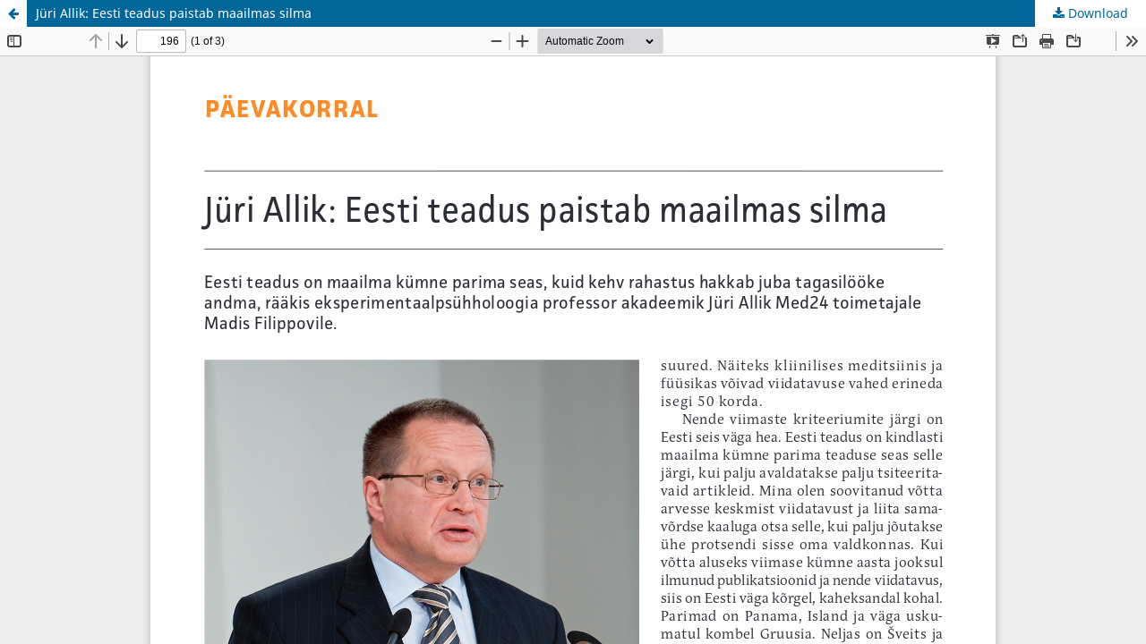

--- FILE ---
content_type: text/html; charset=utf-8
request_url: https://ojs.utlib.ee/index.php/EA/article/view/16513/11457
body_size: 1149
content:
<!DOCTYPE html>
<html lang="en-US" xml:lang="en-US">
<head>
	<meta http-equiv="Content-Type" content="text/html; charset=utf-8" />
	<meta name="viewport" content="width=device-width, initial-scale=1.0">
	<title>View of Jüri Allik: Eesti teadus paistab maailmas silma</title>

	
<meta name="generator" content="Open Journal Systems 3.3.0.13">
	<link rel="stylesheet" href="https://ojs.utlib.ee/index.php/EA/$$$call$$$/page/page/css?name=stylesheet" type="text/css" /><link rel="stylesheet" href="https://ojs.utlib.ee/index.php/EA/$$$call$$$/page/page/css?name=font" type="text/css" /><link rel="stylesheet" href="https://ojs.utlib.ee/lib/pkp/styles/fontawesome/fontawesome.css?v=3.3.0.13" type="text/css" />
	<script src="https://ojs.utlib.ee/lib/pkp/lib/vendor/components/jquery/jquery.min.js?v=3.3.0.13" type="text/javascript"></script><script src="https://ojs.utlib.ee/lib/pkp/lib/vendor/components/jqueryui/jquery-ui.min.js?v=3.3.0.13" type="text/javascript"></script><script src="https://ojs.utlib.ee/plugins/themes/default/js/lib/popper/popper.js?v=3.3.0.13" type="text/javascript"></script><script src="https://ojs.utlib.ee/plugins/themes/default/js/lib/bootstrap/util.js?v=3.3.0.13" type="text/javascript"></script><script src="https://ojs.utlib.ee/plugins/themes/default/js/lib/bootstrap/dropdown.js?v=3.3.0.13" type="text/javascript"></script><script src="https://ojs.utlib.ee/plugins/themes/default/js/main.js?v=3.3.0.13" type="text/javascript"></script><script type="text/javascript">
(function (w, d, s, l, i) { w[l] = w[l] || []; var f = d.getElementsByTagName(s)[0],
j = d.createElement(s), dl = l != 'dataLayer' ? '&l=' + l : ''; j.async = true; 
j.src = 'https://www.googletagmanager.com/gtag/js?id=' + i + dl; f.parentNode.insertBefore(j, f); 
function gtag(){dataLayer.push(arguments)}; gtag('js', new Date()); gtag('config', i); })
(window, document, 'script', 'dataLayer', 'G-F79EE24H9K');
</script>
</head>
<body class="pkp_page_article pkp_op_view">

		<header class="header_view">

		<a href="https://ojs.utlib.ee/index.php/EA/article/view/16513" class="return">
			<span class="pkp_screen_reader">
									Return to Article Details
							</span>
		</a>

		<a href="https://ojs.utlib.ee/index.php/EA/article/view/16513" class="title">
			Jüri Allik: Eesti teadus paistab maailmas silma
		</a>

		<a href="https://ojs.utlib.ee/index.php/EA/article/download/16513/11457/17396" class="download" download>
			<span class="label">
				Download
			</span>
			<span class="pkp_screen_reader">
				Download PDF
			</span>
		</a>

	</header>

	<script type="text/javascript">
		// Creating iframe's src in JS instead of Smarty so that EZProxy-using sites can find our domain in $pdfUrl and do their rewrites on it.
		$(document).ready(function() {
			var urlBase = "https://ojs.utlib.ee/plugins/generic/pdfJsViewer/pdf.js/web/viewer.html?file=";
			var pdfUrl = "https:\/\/ojs.utlib.ee\/index.php\/EA\/article\/download\/16513\/11457\/17396";
			$("#pdfCanvasContainer > iframe").attr("src", urlBase + encodeURIComponent(pdfUrl));
		});
	</script>

	<div id="pdfCanvasContainer" class="galley_view">
				<iframe src="" width="100%" height="100%" style="min-height: 500px;" title="pdf of Jüri Allik: Eesti teadus paistab maailmas silma" allowfullscreen webkitallowfullscreen></iframe>
	</div>
	
</body>
</html>
